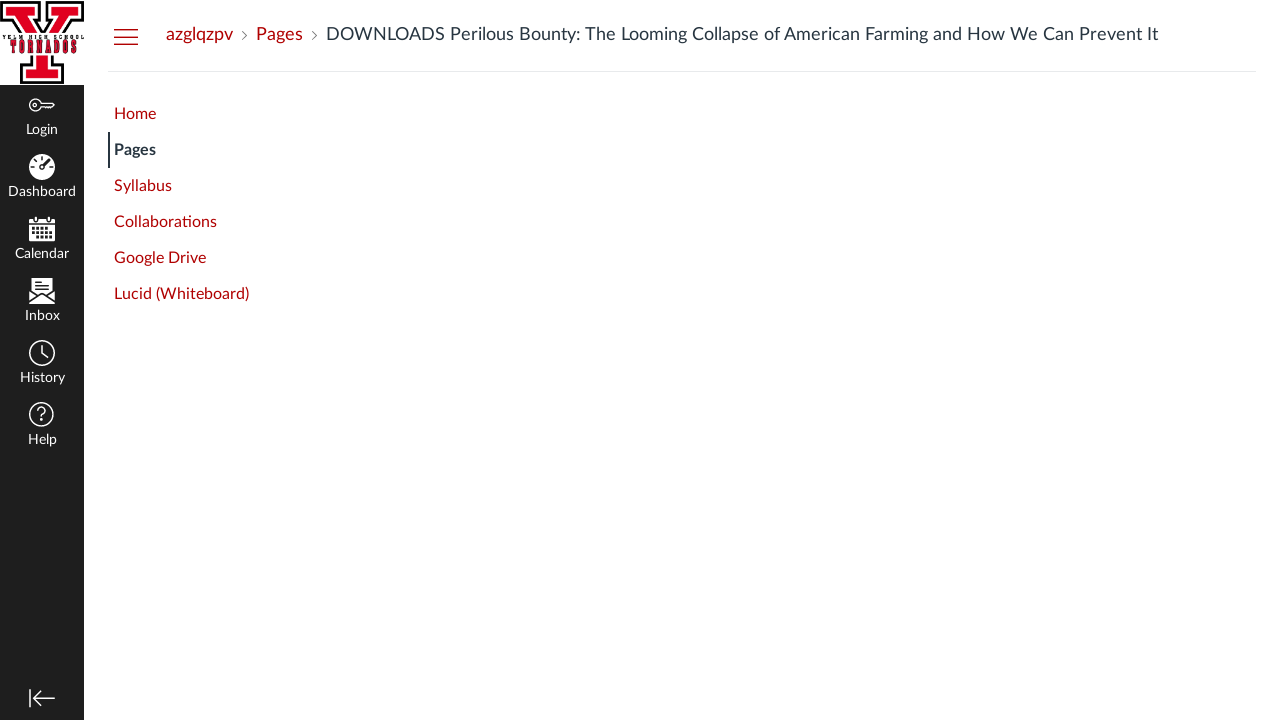

--- FILE ---
content_type: text/html; charset=utf-8
request_url: https://ycs.instructure.com/courses/6261/pages/downloads-perilous-bounty-the-looming-collapse-of-american-farming-and-how-we-can-prevent-it
body_size: 12120
content:
<!DOCTYPE html>
<html dir="ltr" lang="en">
<head>
  <meta charset="utf-8">
  <meta name="viewport" content="width=device-width, initial-scale=1">
  <meta name="theme-color" content="#1e1e1e">
  
  <meta name="robots" content="noindex,nofollow" />
  <meta name="apple-itunes-app" content="app-id=480883488">
<link rel="manifest" href="/web-app-manifest/manifest.json">
  <meta name="sentry-trace" content="3d86d4a09c224bc68f6c50055c00e714-a8972c3cfa264e87-0"/>
  <title>DOWNLOADS Perilous Bounty: The Looming Collapse of American Farming and How We Can Prevent It: azglqzpv</title>

  <link rel="preload" href="https://du11hjcvx0uqb.cloudfront.net/dist/fonts/lato/extended/Lato-Regular-bd03a2cc27.woff2" as="font" type="font/woff2" crossorigin="anonymous">
  <link rel="preload" href="https://du11hjcvx0uqb.cloudfront.net/dist/fonts/lato/extended/Lato-Bold-cccb897485.woff2" as="font" type="font/woff2" crossorigin="anonymous">
  <link rel="preload" href="https://du11hjcvx0uqb.cloudfront.net/dist/fonts/lato/extended/Lato-Italic-4eb103b4d1.woff2" as="font" type="font/woff2" crossorigin="anonymous">
  <link rel="stylesheet" href="https://du11hjcvx0uqb.cloudfront.net/dist/brandable_css/no_variables/bundles/fonts-eb4a10fb18.css" media="screen" />
  <link rel="stylesheet" href="https://du11hjcvx0uqb.cloudfront.net/dist/brandable_css/4e9575c47988bb92fdbad7f2e435f7ca/variables-6ceabaf6137deaa1b310c07895491bdd.css" media="all" />
  <link rel="stylesheet" href="https://du11hjcvx0uqb.cloudfront.net/dist/brandable_css/new_styles_normal_contrast/bundles/common-1900227737.css" media="all" />
  <link rel="stylesheet" href="https://du11hjcvx0uqb.cloudfront.net/dist/brandable_css/new_styles_normal_contrast/bundles/wiki_page-64d84d7ffb.css" media="screen" />
  <link rel="apple-touch-icon" href="https://du11hjcvx0uqb.cloudfront.net/dist/images/apple-touch-icon-585e5d997d.png" />
  <link rel="icon" type="image/x-icon" href="https://du11hjcvx0uqb.cloudfront.net/dist/images/favicon-e10d657a73.ico" />

  
  
  <script>if (navigator.userAgent.match(/(MSIE|Trident\/)/)) location.replace('/ie-is-not-supported.html')</script>
  <script>
    INST = {"environment":"production","allowMediaComments":true,"kalturaSettings":{"domain":"nv.instructuremedia.com","resource_domain":"nv.instructuremedia.com","rtmp_domain":"iad.rtmp.instructuremedia.com","partner_id":"9","subpartner_id":"0","player_ui_conf":"0","kcw_ui_conf":"0","upload_ui_conf":"0","max_file_size_bytes":534773760,"do_analytics":false,"hide_rte_button":false,"js_uploader":true},"logPageViews":true,"editorButtons":[{"name":"Vimeo","id":1,"favorite":false,"url":"https://www.edu-apps.org/lti_public_resources/?tool_id=vimeo","icon_url":"https://www.edu-apps.org/assets/lti_public_resources/vimeo_icon.png","canvas_icon_class":null,"width":560,"height":600,"use_tray":false,"on_by_default":false,"description":"\u003cp\u003eVimeo is a video sharing website on which users can upload, share, and view videos. The community of Vimeo includes indie, professional, and novice filmmakers.\u003c/p\u003e\n"},{"name":"Public Resources","id":2,"favorite":false,"url":"https://www.edu-apps.org/lti_public_resources","icon_url":"https://www.edu-apps.org/assets/lti_public_resources/public_resources_icon.png","canvas_icon_class":null,"width":560,"height":600,"use_tray":false,"on_by_default":false,"description":"\u003cp\u003eCollection of public resources\u003c/p\u003e\n"},{"name":"Khan Academy","id":3,"favorite":false,"url":"https://www.edu-apps.org/lti_public_resources/?tool_id=khan_academy","icon_url":"https://www.edu-apps.org/assets/lti_public_resources/khan_academy_icon.png","canvas_icon_class":null,"width":560,"height":600,"use_tray":false,"on_by_default":false,"description":"\u003cp\u003eSearch for and embed Khan Academy lessons and exercise into course material. Khan Academy focuses on short lessons on math, science, etc. Uses the embedded player so students earn points for watching videos.\u003c/p\u003e\n"},{"name":"Quizlet","id":4,"favorite":false,"url":"https://www.edu-apps.org/lti_public_resources/?tool_id=quizlet","icon_url":"https://www.edu-apps.org/assets/lti_public_resources/quizlet_icon.png","canvas_icon_class":null,"width":560,"height":600,"use_tray":false,"on_by_default":false,"description":"\u003cp\u003eSearch for and embed publicly available flashcards and question sets from Quizlet. Questions can be embedded directly into content as flash cards, review, or as a study game.\u003c/p\u003e\n"},{"name":"Commons Favorites","id":34,"favorite":false,"url":"https://lor.instructure.com/api/lti/favorite-resources","icon_url":"https://lor.instructure.com/img/icon_commons.png","canvas_icon_class":null,"width":800,"height":400,"use_tray":true,"on_by_default":false,"description":"\u003cp\u003eFind and share course content\u003c/p\u003e\n"},{"name":"Google Drive","id":46,"favorite":false,"url":"https://google-drive-lti-iad-prod.instructure.com/lti/rce-content-selection","icon_url":"https://google-drive-lti-iad-prod.instructure.com/icon.png","canvas_icon_class":null,"width":700,"height":600,"use_tray":false,"on_by_default":false,"description":"\u003cp\u003eAllows you to pull in documents from Google Drive to Canvas\u003c/p\u003e\n"},{"name":"Embed Lucid Document","id":188,"favorite":true,"url":"https://integration.lucid.app/canvas/lti/launchTool","icon_url":"https://cdn-cashy-static-assets.lucidchart.com/lucid/logos/Lucid-L.svg","canvas_icon_class":null,"width":1200,"height":800,"use_tray":false,"on_by_default":true,"description":"\u003cp\u003eInsert Lucid documents in Canvas\u003c/p\u003e\n"}]};
    ENV = {"ASSET_HOST":"https://du11hjcvx0uqb.cloudfront.net","active_brand_config_json_url":"https://du11hjcvx0uqb.cloudfront.net/dist/brandable_css/4e9575c47988bb92fdbad7f2e435f7ca/variables-6ceabaf6137deaa1b310c07895491bdd.json","active_brand_config":{"md5":"4e9575c47988bb92fdbad7f2e435f7ca","variables":{"ic-brand-primary":"#b00000","ic-link-color":"#b00000","ic-brand-global-nav-bgd":"#1e1e1e","ic-brand-global-nav-logo-bgd":"#ffffff","ic-brand-header-image":"https://instructure-uploads.s3.amazonaws.com/account_60990000000000001/attachments/116/yhst.png?AWSAccessKeyId=AKIAJFNFXH2V2O7RPCAA\u0026Expires=1917901303\u0026Signature=O%2Fl5A%2FceD186ZD%2B9v8yJRt471Ss%3D\u0026response-cache-control=Cache-Control%3Amax-age%3D473364000%2C%20public\u0026response-expires=473364000","ic-brand-watermark-opacity":"1","ic-brand-Login-body-bgd-color":"#272727","ic-brand-Login-body-bgd-shadow-color":"#272727","ic-brand-Login-logo":"https://instructure-uploads.s3.amazonaws.com/account_60990000000000001/attachments/1109/YCSlogo_200x88.png","ic-brand-Login-Content-inner-bgd":"#ffffff","ic-brand-Login-Content-inner-border":"#ffffff","ic-brand-Login-Content-label-text-color":"#272727","ic-brand-Login-Content-password-text-color":"#272727"},"share":false,"name":null,"created_at":"2017-12-07T11:19:55-08:00","js_overrides":null,"css_overrides":null,"parent_md5":null,"mobile_js_overrides":null,"mobile_css_overrides":null},"confetti_branding_enabled":false,"url_to_what_gets_loaded_inside_the_tinymce_editor_css":["https://du11hjcvx0uqb.cloudfront.net/dist/brandable_css/4e9575c47988bb92fdbad7f2e435f7ca/variables-6ceabaf6137deaa1b310c07895491bdd.css","https://du11hjcvx0uqb.cloudfront.net/dist/brandable_css/new_styles_normal_contrast/bundles/what_gets_loaded_inside_the_tinymce_editor-a370c48efb.css","https://du11hjcvx0uqb.cloudfront.net/dist/brandable_css/no_variables/bundles/fonts-eb4a10fb18.css"],"url_for_high_contrast_tinymce_editor_css":["https://du11hjcvx0uqb.cloudfront.net/dist/brandable_css/default/variables-high_contrast-6ceabaf6137deaa1b310c07895491bdd.css","https://du11hjcvx0uqb.cloudfront.net/dist/brandable_css/new_styles_high_contrast/bundles/what_gets_loaded_inside_the_tinymce_editor-1d2c45ff3b.css","https://du11hjcvx0uqb.cloudfront.net/dist/brandable_css/no_variables/bundles/fonts-eb4a10fb18.css"],"captcha_site_key":"6LftyLgZAAAAAC10tel8XGucbApMIY8-uFB_yVcN","current_user_id":null,"current_user_global_id":null,"current_user_usage_metrics_id":null,"current_user_roles":null,"current_user_is_student":false,"current_user_types":null,"current_user_disabled_inbox":null,"current_user_visited_tabs":null,"discussions_reporting":true,"files_domain":"cluster67.canvas-user-content.com","group_information":null,"DOMAIN_ROOT_ACCOUNT_ID":"60990000000000001","DOMAIN_ROOT_ACCOUNT_UUID":"RCB0kxeg5fNYJzjcXvbCD45FhKEQVgqAGG9hhhEX","CAREER_THEME_URL":null,"CAREER_DARK_THEME_URL":null,"k12":true,"help_link_name":"Help","help_link_icon":"help","ADA_CHATBOT_ENABLED":false,"use_high_contrast":null,"auto_show_cc":null,"disable_celebrations":null,"disable_keyboard_shortcuts":null,"LTI_LAUNCH_FRAME_ALLOWANCES":["geolocation *","microphone *","camera *","midi *","encrypted-media *","autoplay *","clipboard-write *","display-capture *"],"DEEP_LINKING_POST_MESSAGE_ORIGIN":"https://ycs.instructure.com","comment_library_suggestions_enabled":null,"SETTINGS":{"open_registration":true,"collapse_global_nav":null,"release_notes_badge_disabled":null,"can_add_pronouns":false,"show_sections_in_course_tray":true,"enable_content_a11y_checker":false,"suppress_assignments":false},"RAILS_ENVIRONMENT":"Production","IN_PACED_COURSE":false,"SENTRY_FRONTEND":{"dsn":"https://355a1d96717e4038ac25aa852fa79a8f@relay-iad.sentry.insops.net/388","org_slug":"instructure","base_url":"https://sentry.insops.net","normalized_route":"/courses/{course_id}/pages/{id}","errors_sample_rate":"0.005","traces_sample_rate":"0.005","url_deny_pattern":"instructure-uploads.*amazonaws.com","revision":"canvas-lms@20260114.371"},"DATA_COLLECTION_ENDPOINT":"https://canvas-frontend-data-iad-prod.inscloudgate.net/submit","DOMAIN_ROOT_ACCOUNT_SFID":"001A0000011ZlwiIAC","DIRECT_SHARE_ENABLED":false,"CAN_VIEW_CONTENT_SHARES":null,"FEATURES":{"account_level_blackout_dates":false,"assignment_edit_placement_not_on_announcements":false,"a11y_checker_ai_generation":false,"block_content_editor_toolbar_reorder":false,"commons_new_quizzes":true,"consolidated_media_player":true,"courses_popout_sisid":true,"create_external_apps_side_tray_overrides":false,"dashboard_graphql_integration":false,"developer_key_user_agent_alert":true,"disallow_threaded_replies_fix_alert":true,"disallow_threaded_replies_manage":true,"discussion_ai_survey_link":false,"discussion_checkpoints":false,"discussion_permalink":true,"enhanced_course_creation_account_fetching":false,"explicit_latex_typesetting":false,"feature_flag_ui_sorting":true,"files_a11y_rewrite":true,"files_a11y_rewrite_toggle":true,"horizon_course_setting":false,"instui_for_import_page":true,"instui_header":false,"media_links_use_attachment_id":true,"multiselect_gradebook_filters":true,"new_quizzes_media_type":true,"new_quizzes_navigation_updates":true,"new_quizzes_surveys":true,"permanent_page_links":true,"rce_a11y_resize":true,"rce_find_replace":true,"render_both_to_do_lists":false,"scheduled_feedback_releases":true,"speedgrader_studio_media_capture":true,"student_access_token_management":true,"top_navigation_placement_a11y_fixes":true,"validate_call_to_action":false,"block_content_editor_ai_alt_text":true,"ux_list_concluded_courses_in_bp":false,"assign_to_in_edit_pages_rewrite":true,"account_level_mastery_scales":false,"ams_root_account_integration":false,"ams_enhanced_rubrics":false,"api_rate_limits":true,"buttons_and_icons_root_account":false,"canvas_apps_sub_account_access":false,"course_pace_allow_bulk_pace_assign":false,"course_pace_download_document":false,"course_pace_draft_state":false,"course_pace_pacing_status_labels":false,"course_pace_pacing_with_mastery_paths":false,"course_pace_time_selection":false,"course_pace_weighted_assignments":false,"course_paces_skip_selected_days":false,"create_course_subaccount_picker":true,"disable_iframe_sandbox_file_show":false,"extended_submission_state":false,"file_verifiers_for_quiz_links":true,"increased_top_nav_pane_size":true,"instui_nav":false,"login_registration_ui_identity":false,"lti_apps_page_ai_translation":true,"lti_apps_page_instructors":false,"lti_asset_processor":false,"lti_asset_processor_discussions":false,"lti_link_to_apps_from_developer_keys":false,"lti_registrations_discover_page":true,"lti_registrations_next":false,"lti_registrations_page":true,"lti_registrations_usage_data":true,"lti_registrations_usage_data_dev":false,"lti_registrations_usage_data_low_usage":false,"lti_registrations_usage_tab":false,"lti_toggle_placements":true,"mobile_offline_mode":false,"modules_requirements_allow_percentage":false,"non_scoring_rubrics":true,"open_tools_in_new_tab":true,"product_tours":false,"rce_lite_enabled_speedgrader_comments":true,"rce_transform_loaded_content":false,"react_discussions_post":true,"restrict_student_access":false,"rubric_criterion_range":true,"scheduled_page_publication":true,"send_usage_metrics":true,"top_navigation_placement":false,"youtube_migration":false,"widget_dashboard":false,"account_survey_notifications":true,"embedded_release_notes":true,"canvas_k6_theme":false,"lti_asset_processor_course":false,"new_math_equation_handling":true,"youtube_overlay":false,"rce_studio_embed_improvements":false},"PENDO_APP_ID":"1ca366f1-739e-4565-52d2-9e6f6a8d438f","current_user":{},"current_user_is_admin":false,"context_asset_string":"course_6261","ping_url":"https://ycs.instructure.com/api/v1/courses/6261/ping","TIMEZONE":"America/Los_Angeles","CONTEXT_TIMEZONE":"America/Los_Angeles","LOCALES":["en"],"BIGEASY_LOCALE":"en_US","FULLCALENDAR_LOCALE":"en","MOMENT_LOCALE":"en","rce_auto_save_max_age_ms":86400000,"K5_USER":false,"USE_CLASSIC_FONT":false,"K5_HOMEROOM_COURSE":false,"K5_SUBJECT_COURSE":false,"LOCALE_TRANSLATION_FILE":"https://du11hjcvx0uqb.cloudfront.net/dist/javascripts/translations/en-3f45f839b7.json","ACCOUNT_ID":"8","horizon_course":false,"HORIZON_ACCOUNT":false,"current_context":{"id":"6261","name":"azglqzpv","type":"Course","url":"https://ycs.instructure.com/courses/6261"},"WIKI_RIGHTS":{"read":true},"PAGE_RIGHTS":{"read":true},"DEFAULT_EDITING_ROLES":"teachers","WIKI_PAGES_PATH":"/courses/6261/pages","WIKI_PAGE":{"url":"downloads-perilous-bounty-the-looming-collapse-of-american-farming-and-how-we-can-prevent-it","title":"DOWNLOADS Perilous Bounty: The Looming Collapse of American Farming and How We Can Prevent It","created_at":"2021-10-10T09:09:51-07:00","editing_roles":"teachers","page_id":"257869","last_edited_by":{"id":"9977","anonymous_id":"7p5","display_name":"Bert","avatar_image_url":"https://ycs.instructure.com/images/messages/avatar-50.png","html_url":"https://ycs.instructure.com/courses/6261/users/9977","pronouns":null},"published":true,"hide_from_students":false,"front_page":false,"html_url":"https://ycs.instructure.com/courses/6261/pages/downloads-perilous-bounty-the-looming-collapse-of-american-farming-and-how-we-can-prevent-it","todo_date":null,"publish_at":null,"updated_at":"2021-10-10T09:09:51-07:00","locked_for_user":false,"body":"\u003ch2\u003ePerilous Bounty: The Looming Collapse of American Farming and How We Can Prevent It by Tom Philpott\u003c/h2\u003e\n\u003cp\u003e\u003cimg src=\"https://prodimage.images-bn.com/pimages/9781635573138.jpg\" width=\"200\" alt=\"Download pdfs books Perilous Bounty: The Looming Collapse of American Farming and How We Can Prevent It by Tom Philpott ePub PDB FB2\" loading=\"lazy\"\u003e\n\u003c/p\u003e\n\u003cbr\u003e\n\u003ca href=\"http://get-pdfs.com/download.php?group=book\u0026amp;from=ycs.instructure.com\u0026amp;id=575126\u0026amp;lnk=MjAyMS0xMC0xMA--\" target=\"_blank\"\u003e\u003cimg alt=\"Download Perilous Bounty: The Looming Collapse of American Farming and How We Can Prevent It PDF\" src=\"https://i.imgur.com/s7YtI18.jpg\" loading=\"lazy\"\u003e\u003c/a\u003e\n\u003cbr\u003e\n\u003cp\u003e\n                \u003c/p\u003e\n\n\n\u003cp\u003e\n\n\u003c/p\u003e\u003cul\u003e\n    \u003cli\u003ePerilous Bounty: The Looming Collapse of American Farming and How We Can Prevent It\u003c/li\u003e\n    \u003cli\u003eTom Philpott\u003c/li\u003e\n    \u003cli\u003ePage: 256\u003c/li\u003e\n    \u003cli\u003eFormat: pdf, ePub, mobi, fb2\u003c/li\u003e\n        \u003cli\u003eISBN: 9781635573138\u003c/li\u003e\n            \u003cli\u003ePublisher: Bloomsbury USA\u003c/li\u003e\n    \u003c/ul\u003e\n\u003cp\u003e\u003c/p\u003e\n\u003cp\u003e\u003cb\u003e\u003ca href=\"http://get-pdfs.com/download.php?group=book\u0026amp;from=ycs.instructure.com\u0026amp;id=575126\u0026amp;lnk=MjAyMS0xMC0xMA--\" target=\"_blank\"\u003eDownload eBook\u003c/a\u003e\u003c/b\u003e\u003c/p\u003e\n\u003cp\u003e\u003cbr\u003e\u003c/p\u003e\n\u003cp\u003e\u003cbr\u003e\u003c/p\u003e\n\u003cp\u003e\u003cbr\u003e\u003c/p\u003e\n\u003ch3\u003eDownload pdfs books Perilous Bounty: The Looming Collapse of American Farming and How We Can Prevent It by Tom Philpott ePub PDB FB2\u003c/h3\u003e\n\u003cp\u003e\n    \n\u003c/p\u003e\u003cp\u003eAn unsettling journey into the United States' disaster-bound food system, and an exploration of possible solutions, from leading food politics commentator and farmer-turned-journalist Tom Philpott.\n\n More than a decade after Michael Pollan's game-changing The Omnivore's Dilemma transformed the conversation about what we eat, a combination of global diet trends and corporate interests have put American agriculture into a state of \"quiet emergency,\" from dangerous drought in California—which grows more than fifty percent of the fruits and vegetables we eat—to catastrophic topsoil loss in the \"breadbasket\" heartland of the United States. Whether or not we take heed, these urgent crises of industrial agriculture will define our future.\n\n In Perilous Bounty, veteran journalist and former farmer Tom Philpott explores and exposes the small handful of seed and pesticide corporations, investment funds, and magnates who benefit from the trends that imperil us, with on-the-ground dispatches featuring the scientists documenting the damage and the farmers and activists who are valiantly and inventively pushing back.\n\n Resource scarcity looms on the horizon, but rather than pointing us toward an inevitable doomsday, Philpott shows how the entire wayward ship of American agriculture could be routed away from its path to disaster. He profiles the farmers and communities in the nation's two key growing regions developing resilient, soil-building, water-smart farming practices, and readying for the climate shocks that are already upon us; and he explains how we can help move these methods from the margins to the mainstream.\u003c/p\u003e\n\n\u003cp\u003e\n        \u003cb\u003ePerilous Bounty: The Looming Collapse of American Farming\u003c/b\u003e\u003cbr\u003e\n        Looming Collapse of American Farming and How We Can Prevent It In Perilous Bounty, veteran journalist and former farmer Tom Philpott\u0026nbsp;\n        \u003cb\u003eTom Philpott in conversation with Maddie Oatman / Perilous\u003c/b\u003e\u003cbr\u003e\n        Tom Philpott in conversation with Maddie Oatman / Perilous Bounty: The Looming Collapse of American Farming and How We Can Prevent It. Free Event.\n        \u003cb\u003ePerilous Bounty: The Looming Collapse of  - Amazon.com\u003c/b\u003e\u003cbr\u003e\n        Amazon.com: Perilous Bounty: The Looming Collapse of American Farming and How We Can Prevent It (Audible Audio Edition): Tom Philpott, Eric Meyers,\u0026nbsp;\n        \u003cb\u003eNew on the Podcast: Tom Philpott, food and agriculture\u003c/b\u003e\u003cbr\u003e\n        Mother Jones Magazine, discusses his new book Perilous Bounty: The Looming Collapse of American Farming and How We Can Prevent It.\n        \u003cb\u003eVIRTUAL: Tom Philpott in conversation with Maddie Oatman\u003c/b\u003e\u003cbr\u003e\n        Looming Collapse of American Farming and How We Can Prevent It If you'd like a copy of Perilous Bounty, you can purchase one here,\u0026nbsp;\n        \u003cb\u003ePerilous Bounty : The Looming Collapse of American Farming\u003c/b\u003e\u003cbr\u003e\n        Free 2-day shipping on qualified orders over $35. Buy Perilous Bounty : The Looming Collapse of American Farming and How We Can Prevent\u0026nbsp;\n        \u003cb\u003eBOOK REVIEW: \"Perilous Bounty: The Looming Collapse of\u003c/b\u003e\u003cbr\u003e\n        BOOK REVIEW: “Perilous Bounty: The Looming Collapse of American Farming and How We Can Prevent It” by Tom Philpott. October 13, 2020. Story by Guy\u0026nbsp;\n        \u003cb\u003eAmazon.co.uk:Customer reviews: Perilous Bounty: The\u003c/b\u003e\u003cbr\u003e\n        Find helpful customer reviews and review ratings for Perilous Bounty: The Looming Collapse of American Farming and How We Can Prevent It at Amazon.com.\n        \u003cb\u003ePerilous Bounty: The Looming Collapse of American Farming\u003c/b\u003e\u003cbr\u003e\n        Perilous Bounty: The Looming Collapse of American Farming and How We Can Prevent It (Hardback). Tom Philpott. £18.99.\n        \u003cb\u003e[Ebook]^^ Perilous Bounty The Looming Collapse of American\u003c/b\u003e\u003cbr\u003e\n        DOWNLOAD [PDF EBOOK EPUB KINDLE] [Ebook]^^ Perilous Bounty: The Looming Collapse of American Farming and How We Can Prevent\u0026nbsp;\n        \u003cb\u003e‎Food Talk with Dani Nierenberg (by Food Tank): 197. New on\u003c/b\u003e\u003cbr\u003e\n        Perilous Bounty: The Looming Collapse of American Farming and How We Can Prevent It. They discuss the many perils the U.S. agricultural industry faces\u0026nbsp;\n    \u003c/p\u003e\n\n        \u003cbr\u003e\u003cbr\u003e\n\u003cp\u003e\u003c/p\u003e\n\n\n\u003cp\u003e\n    \u003cstrong\u003eDownload more ebooks:\u003c/strong\u003e\n    [PDF/Kindle] White Light Oracle: Enter the Luminous Heart of the Sacred by Alana Fairchild, A. Andrew Gonzalez \u003ca href=\"http://fajoloti.blog.free.fr/index.php?post/2021/10/10/%5BPDF/Kindle%5D-White-Light-Oracle%3A-Enter-the-Luminous-Heart-of-the-Sacred-by-Alana-Fairchild%2C-A.-Andrew-Gonzalez\"\u003edownload pdf\u003c/a\u003e,\n    DOWNLOAD [PDF] {EPUB} Phoenix 13: Americal Division Artillery Air Section Helicopters in Vietnam \u003ca href=\"http://nyxanate.blog.free.fr/index.php?post/2021/10/10/DOWNLOAD-%5BPDF%5D-%7BEPUB%7D-Phoenix-13%3A-Americal-Division-Artillery-Air-Section-Helicopters-in-Vietnam\"\u003edownload pdf\u003c/a\u003e,\n    Download PDF Unacceptable: Privilege, Deceit \u0026amp;amp; the Making of the College Admissions Scandal \u003ca href=\"http://pyvypywe.blog.free.fr/index.php?post/2021/10/10/Download-PDF-Unacceptable%3A-Privilege%2C-Deceit-the-Making-of-the-College-Admissions-Scandal\"\u003esite\u003c/a\u003e,\n    {pdf descargar} ES VA FENT MES I MES TARD \u003ca href=\"http://xishacka.blog.free.fr/index.php?post/2021/10/10/%7Bpdf-descargar%7D-ES-VA-FENT-MES-I-MES-TARD\"\u003epdf\u003c/a\u003e,\n    \n\u003c/p\u003e\n"},"WIKI_PAGE_REVISION":"1","WIKI_PAGE_SHOW_PATH":"/courses/6261/pages/downloads-perilous-bounty-the-looming-collapse-of-american-farming-and-how-we-can-prevent-it","WIKI_PAGE_EDIT_PATH":"/courses/6261/pages/downloads-perilous-bounty-the-looming-collapse-of-american-farming-and-how-we-can-prevent-it/edit","WIKI_PAGE_HISTORY_PATH":"/courses/6261/pages/downloads-perilous-bounty-the-looming-collapse-of-american-farming-and-how-we-can-prevent-it/revisions","COURSE_ID":"6261","MODULES_PATH":"/courses/6261/modules","CONDITIONAL_RELEASE_SERVICE_ENABLED":true,"wiki_page_menu_tools":[],"wiki_index_menu_tools":[],"DISPLAY_SHOW_ALL_LINK":true,"CAN_SET_TODO_DATE":false,"ALLOW_ASSIGN_TO_DIFFERENTIATION_TAGS":false,"CAN_MANAGE_DIFFERENTIATION_TAGS":false,"EDITOR_FEATURE":null,"VALID_DATE_RANGE":{"start_at":{"date":null,"date_context":"term"},"end_at":{"date":null,"date_context":"term"}},"SECTION_LIST":[{"id":"6255","name":"azglqzpv","start_at":null,"end_at":null,"override_course_and_term_dates":null}],"TITLE_AVAILABILITY_PATH":"/api/v1/courses/6261/page_title_availability","ai_alt_text_generation_url":null,"notices":[],"active_context_tab":"pages"};
    BRANDABLE_CSS_HANDLEBARS_INDEX = [["new_styles_normal_contrast","new_styles_high_contrast","new_styles_normal_contrast_rtl","new_styles_high_contrast_rtl","new_styles_normal_contrast_dyslexic","new_styles_high_contrast_dyslexic","new_styles_normal_contrast_dyslexic_rtl","new_styles_high_contrast_dyslexic_rtl"],{"10":["908ffbc673",0,"d5c9044c6e",2,0,0,2,2],"15":["c8540c43a4",0,"0a2196be1d",2,0,0,2,2],"19":["df5777ed9c"],"61":["d5c4afc14e","ebb835cdef","384361a056","2e0ba247d5",0,1,2,3],"67":["db2aeb63d1",0,"32c90f1518",2,0,0,2,2],"71":["b848cc547a","83ae671549","d1c7bac7c6","0888a4a9e7",0,1,2,3],"06":["ba28819778",0,"96b99aafe5",2,0,0,2,2],"f0":["b349f31f5e",0,0,0,0,0,0,0],"c8":["aeda914f8b","c49cb30680","817080456d","ea2c01509e",0,1,2,3],"1e":["834e660fc6","35fd7c2fa0","99d344b95a","3de47096dc",0,1,2,3],"0c":["4dae5befd2",0,"c18876be89",2,0,0,2,2],"da":["b5a7f9cd8f","6e65f5abf7","773390ae11","6481b459be",0,1,2,3],"1d":["2128789890",0,"e568085637",2,0,0,2,2],"08":["64bff5a97d"],"e2":["79d37f210d"],"9f":["d39b291ba6",0,0,0,0,0,0,0],"2b":["20b6964699","b11dc54da6","62fe3ea30b","6bb4a7ae9e",0,1,2,3],"2c":["8a926fc28b",0,0,0,0,0,0,0],"c2":["6f2721ae01"],"9c":["c31821c764",0,"1693aba1da",2,0,0,2,2],"c5":["b5d5bef953","09b4a0b487","27a133737e","2098769aea",0,1,2,3],"f2":["51574f9b13"]}]
      REMOTES = {};
  </script>
  <script src="https://du11hjcvx0uqb.cloudfront.net/dist/brandable_css/4e9575c47988bb92fdbad7f2e435f7ca/variables-6ceabaf6137deaa1b310c07895491bdd.js" defer="defer"></script>
  <script src="https://du11hjcvx0uqb.cloudfront.net/dist/timezone/America/Los_Angeles-6699c54112.js" defer="defer"></script>
  <script src="https://du11hjcvx0uqb.cloudfront.net/dist/timezone/America/Los_Angeles-6699c54112.js" defer="defer"></script>
  <script src="https://du11hjcvx0uqb.cloudfront.net/dist/timezone/en_US-80a0ce259b.js" defer="defer"></script>
  <script src="https://du11hjcvx0uqb.cloudfront.net/dist/webpack-production/react-entry-4809e08e13f74ffa.js" crossorigin="anonymous" defer="defer"></script>
  <script src="https://du11hjcvx0uqb.cloudfront.net/dist/webpack-production/main-entry-9c902e4b15b5b7dc.js" crossorigin="anonymous" defer="defer"></script>
<script>
//<![CDATA[
(window.bundles || (window.bundles = [])).push('wiki_page_show');
(window.bundles || (window.bundles = [])).push('navigation_header');
//]]>
</script>
  
</head>

<body class="with-left-side course-menu-expanded padless-content pages primary-nav-expanded full-width context-course_6261 responsive_student_grades_page">

<noscript>
  <div role="alert" class="ic-flash-static ic-flash-error">
    <div class="ic-flash__icon" aria-hidden="true">
      <i class="icon-warning"></i>
    </div>
    <h1>You need to have JavaScript enabled in order to access this site.</h1>
  </div>
</noscript>




<div id="flash_message_holder"></div>
<div id="flash_screenreader_holder"></div>

<div id="application" class="ic-app ">
  




<header id="mobile-header" class="no-print">
  <button type="button" class="Button Button--icon-action-rev Button--large mobile-header-hamburger">
    <i class="icon-solid icon-hamburger"></i>
    <span id="mobileHeaderInboxUnreadBadge" class="menu-item__badge" style="min-width: 0; top: 12px; height: 12px; right: 6px; display:none;"></span>
    <span class="screenreader-only">Global Navigation Menu</span>
  </button>
  <div class="mobile-header-space"></div>
    <a class="mobile-header-title expandable" href="/courses/6261" role="button" aria-controls="mobileContextNavContainer">
      <div>azglqzpv</div>
        <div>DOWNLOADS Perilous Bounty: The Looming Collapse of American Farming and How We Can Prevent It</div>
    </a>

  <div id="nutrition_facts_mobile_container"></div>


    <div class="mobile-header-space"></div>
    <button type="button" class="Button Button--icon-action-rev Button--large mobile-header-arrow" aria-label="Navigation Menu">
      <i class="icon-arrow-open-down" id="mobileHeaderArrowIcon"></i>
    </button>
</header>
<nav id="mobileContextNavContainer"></nav>

<header id="header" class="ic-app-header no-print no-user" aria-label="Global Header">
  <a href="#content" id="skip_navigation_link">Skip To Content</a>
  <div role="region" class="ic-app-header__main-navigation" aria-label="Global Navigation">
      <div class="ic-app-header__logomark-container">
        <a href="https://ycs.instructure.com/" class="ic-app-header__logomark">
          <span class="screenreader-only">Dashboard</span>
        </a>
      </div>
    <ul id="menu" class="ic-app-header__menu-list">
        <li class="menu-item ic-app-header__menu-list-item">
          <a id="global_nav_login_link" href="/login" class="ic-app-header__menu-list-link">
            <div class="menu-item-icon-container" aria-hidden="true">
              <svg xmlns="http://www.w3.org/2000/svg" class="ic-icon-svg ic-icon-svg--login" version="1.1" x="0" y="0" viewBox="241 -241 512 512" enable-background="new 241 -241 512 512" xml:space="preserve"><path d="M743.9 5.9l-35.7-35.7H492.9c-6.5-16.2-17.3-32-31.7-46.4 -50.4-50.4-132-50.4-182.4 0s-50.4 132.1 0 182.5 132 50.4 182.4 0c11.8-11.8 20.6-25.9 27-41.8H547L570.6 88l22.8-22.8L616.2 88 639 65.2 661.8 88l24.1-24.1 15.6-1.5 4.6-0.5L753 15 743.9 5.9 743.9 5.9zM694.4 37.1l-15.6 1.5 -4.6 0.5 -12.4 12.4 -12.9-12.9h-19.8l-12.9 12.9 -12.9-12.9h-19.8l-12.9 12.9 -12.9-12.9h-87.6l-2.9 8.8c-5.3 16-13.2 29.5-24.2 40.6 -40.3 40.3-105.6 40.3-145.9 0s-40.3-105.7 0-146 105.6-40.3 145.9 0c14.3 14.3 24.4 29.8 28.6 44.6l2.7 9.4h223.3l19 19L694.4 37.1 694.4 37.1zM322.3-16.2c-17.5 17.5-17.5 46 0 63.5 17.5 17.5 46 17.5 63.5 0 17.5-17.5 17.5-46 0-63.5C368.2-33.8 339.8-33.8 322.3-16.2L322.3-16.2zM367.6 29.1c-7.5 7.5-19.7 7.5-27.2 0 -7.5-7.5-7.5-19.7 0-27.2s19.7-7.5 27.2 0S375.2 21.6 367.6 29.1L367.6 29.1z"/></svg>

            </div>
            <div class="menu-item__text">
              Login
            </div>
          </a>
        </li>
      <li class="ic-app-header__menu-list-item ">
        <a id="global_nav_dashboard_link" href="https://ycs.instructure.com/" class="ic-app-header__menu-list-link">
          <div class="menu-item-icon-container" aria-hidden="true">
            <svg width="36" height="36" class="ic-icon-svg ic-icon-svg--dashboard" viewBox="0 0 36 36" xmlns="http://www.w3.org/2000/svg"><title>Oval-95</title><path d="M21.87 16.98l7.276-7.276c.78-.78.777-2.044-.004-2.825a1.993 1.993 0 0 0-2.825-.005l-7.265 7.265A4.005 4.005 0 0 0 14 18a4 4 0 1 0 7.87-1.02zM18 36c9.94 0 18-8.06 18-18S27.94 0 18 0 0 8.06 0 18s8.06 18 18 18zM2 18a1 1 0 0 1 .99-1h4.02c.546 0 .99.444.99 1a1 1 0 0 1-.99 1H2.99A.993.993 0 0 1 2 18zM17 3.99c0-.546.444-.99 1-.99a1 1 0 0 1 1 .99v4.02c0 .546-.444.99-1 .99a1 1 0 0 1-1-.99V3.99zM6.7 8.116a.993.993 0 0 1 .007-1.408A1 1 0 0 1 8.115 6.7l2.84 2.842a.993.993 0 0 1-.005 1.408 1 1 0 0 1-1.408.006l-2.84-2.84zM28 18a1 1 0 0 1 .99-1h4.02c.546 0 .99.444.99 1a1 1 0 0 1-.99 1h-4.02a.993.993 0 0 1-.99-1zm-10 2a2 2 0 1 0 0-4 2 2 0 0 0 0 4z" fill="currentColor" fill-rule="evenodd"/></svg>

          </div>
          <div class="menu-item__text">
            Dashboard
          </div>
        </a>
      </li>
      <li class="menu-item ic-app-header__menu-list-item ">
        <a id="global_nav_calendar_link" href="/calendar" class="ic-app-header__menu-list-link">
          <div class="menu-item-icon-container" aria-hidden="true">
            <svg width="36" height="34" class="ic-icon-svg ic-icon-svg--dashboard" viewBox="0 0 36 34" xmlns="http://www.w3.org/2000/svg"><title>icon-calendar</title><path d="M24 3H13v1.5C13 6.436 11.438 8 9.5 8 7.567 8 6 6.44 6 4.5V3H2a2 2 0 0 0-2 1.998V9h36V4.998C36 3.894 35.11 3 34 3h-3v1.5C31 6.436 29.438 8 27.5 8 25.567 8 24 6.44 24 4.5V3zM0 11h36v21c0 1.104-.89 2-2 2H2c-1.105 0-2-.902-2-2V11zm4 3h4v4H4v-4zm6 12h4v4h-4v-4zm-6-6h4v4H4v-4zm6-6h4v4h-4v-4zm6 12h4v4h-4v-4zm-6-6h4v4h-4v-4zm6-6h4v4h-4v-4zm6 12h4v4h-4v-4zm-6-6h4v4h-4v-4zm6-6h4v4h-4v-4zm6 12h4v4h-4v-4zm-6-6h4v4h-4v-4zm6 0h4v4h-4v-4zM8 1.5v3C8 5.336 8.672 6 9.5 6c.834 0 1.5-.67 1.5-1.5v-3C11 .664 10.328 0 9.5 0 8.666 0 8 .67 8 1.5zm18 0v3c0 .835.672 1.5 1.5 1.5.834 0 1.5-.67 1.5-1.5v-3c0-.835-.672-1.5-1.5-1.5-.834 0-1.5.67-1.5 1.5z" fill="currentColor" fill-rule="evenodd"/></svg>

          </div>
          <div class="menu-item__text">
            Calendar
          </div>
        </a>
      </li>
      <li class="menu-item ic-app-header__menu-list-item ">
      <!-- TODO: Add back global search when available -->
        <a id="global_nav_conversations_link" href="/conversations" class="ic-app-header__menu-list-link">
          <div class="menu-item-icon-container">
            <span aria-hidden="true"><svg width="36" height="37" class="ic-icon-svg ic-icon-svg--dashboard" viewBox="0 0 36 37" xmlns="http://www.w3.org/2000/svg"><title>icon-inbox</title><path d="M3 17.962V0h30v17.962l-9.2 6.016-3.288-2.17c-1.39-.915-3.636-.914-5.024 0L12.2 23.98 3 17.962zM0 35l16.34-10.893c.916-.61 2.41-.607 3.32 0L36 35v2H0v-2zm36-16v13l-10-6.5L36 19zM0 19v13l10-6.5L0 19zM8 6c0-.552.456-1 .995-1h8.01c.55 0 .995.444.995 1 0 .552-.456 1-.995 1h-8.01A.995.995 0 0 1 8 6zm0 5c0-.552.455-1 .992-1h18.016c.548 0 .992.444.992 1 0 .552-.455 1-.992 1H8.992A.993.993 0 0 1 8 11zm0 5c0-.552.455-1 .992-1h18.016c.548 0 .992.444.992 1 0 .552-.455 1-.992 1H8.992A.993.993 0 0 1 8 16z" fill="currentColor" fill-rule="evenodd"/></svg>
</span>
            <span class="menu-item__badge"></span>
          </div>
          <div class="menu-item__text">
            Inbox
          </div>
        </a>
      </li>
        <li class="menu-item ic-app-header__menu-list-item" >
          <a id="global_nav_history_link" role="button" href="#" class="ic-app-header__menu-list-link">
            <div class="menu-item-icon-container" aria-hidden="true">
              <svg viewBox="0 0 1920 1920" class="ic-icon-svg menu-item__icon svg-icon-history" version="1.1" xmlns="http://www.w3.org/2000/svg">
    <path d="M960 112.941c-467.125 0-847.059 379.934-847.059 847.059 0 467.125 379.934 847.059 847.059 847.059 467.125 0 847.059-379.934 847.059-847.059 0-467.125-379.934-847.059-847.059-847.059M960 1920C430.645 1920 0 1489.355 0 960S430.645 0 960 0s960 430.645 960 960-430.645 960-960 960m417.905-575.955L903.552 988.28V395.34h112.941v536.47l429.177 321.77-67.765 90.465z" stroke="none" stroke-width="1" fill-rule="evenodd"/>
</svg>
            </div>
            <div class="menu-item__text">
              History
            </div>
          </a>
        </li>
      <li class="ic-app-header__menu-list-item">
        <a id="global_nav_help_link" role="button" class="ic-app-header__menu-list-link" data-track-category="help system" data-track-label="help button" href="https://help.instructure.com">
          <div class="menu-item-icon-container" role="presentation">
              <svg xmlns="http://www.w3.org/2000/svg" class="ic-icon-svg menu-item__icon svg-icon-help" version="1.1" x="0" y="0" viewBox="0 0 200 200" enable-background="new 0 0 200 200" xml:space="preserve" fill="currentColor"><path d="M100,127.88A11.15,11.15,0,1,0,111.16,139,11.16,11.16,0,0,0,100,127.88Zm8.82-88.08a33.19,33.19,0,0,1,23.5,23.5,33.54,33.54,0,0,1-24,41.23,3.4,3.4,0,0,0-2.74,3.15v9.06H94.42v-9.06a14.57,14.57,0,0,1,11.13-14,22.43,22.43,0,0,0,13.66-10.27,22.73,22.73,0,0,0,2.31-17.37A21.92,21.92,0,0,0,106,50.59a22.67,22.67,0,0,0-19.68,3.88,22.18,22.18,0,0,0-8.65,17.64H66.54a33.25,33.25,0,0,1,13-26.47A33.72,33.72,0,0,1,108.82,39.8ZM100,5.2A94.8,94.8,0,1,0,194.8,100,94.91,94.91,0,0,0,100,5.2m0,178.45A83.65,83.65,0,1,1,183.65,100,83.73,83.73,0,0,1,100,183.65" transform="translate(-5.2 -5.2)"/></svg>

            <span class="menu-item__badge"></span>
          </div>
          <div class="menu-item__text">
            Help
          </div>
</a>      </li>
    </ul>
  </div>
  <div class="ic-app-header__secondary-navigation">
    <ul class="ic-app-header__menu-list">
      <li class="menu-item ic-app-header__menu-list-item">
        <a
          id="primaryNavToggle"
          role="button"
          href="#"
          class="ic-app-header__menu-list-link ic-app-header__menu-list-link--nav-toggle"
          aria-label="Minimize global navigation"
          title="Minimize global navigation"
        >
          <div class="menu-item-icon-container" aria-hidden="true">
            <svg xmlns="http://www.w3.org/2000/svg" class="ic-icon-svg ic-icon-svg--navtoggle" version="1.1" x="0" y="0" width="40" height="32" viewBox="0 0 40 32" xml:space="preserve">
  <path d="M39.5,30.28V2.48H37.18v27.8Zm-4.93-13.9L22.17,4,20.53,5.61l9.61,9.61H.5v2.31H30.14l-9.61,9.61,1.64,1.64Z"/>
</svg>

          </div>
        </a>
      </li>
    </ul>
  </div>
  <div id="global_nav_tray_container"></div>
  <div id="global_nav_tour"></div>
</header>


  <div id="instructure_ajax_error_box">
    <div style="text-align: right; background-color: #fff;"><a href="#" class="close_instructure_ajax_error_box_link">Close</a></div>
    <iframe id="instructure_ajax_error_result" src="about:blank" style="border: 0;" title="Error"></iframe>
  </div>

  <div id="wrapper" class="ic-Layout-wrapper">
        <div class="ic-app-nav-toggle-and-crumbs no-print">
            <button type="button" id="courseMenuToggle" class="Button Button--link ic-app-course-nav-toggle" aria-live="polite" aria-label="Hide Courses Navigation Menu">
              <i class="icon-hamburger" aria-hidden="true"></i>
            </button>

          <div class="ic-app-crumbs ">
              <nav id="breadcrumbs" role="navigation" aria-label="breadcrumbs"><ol><li class="home"><a href="/"><span class="ellipsible"><i class="icon-home"
   title="My Dashboard">
  <span class="screenreader-only">My Dashboard</span>
</i>
</span></a></li><li><a href="/courses/6261"><span class="ellipsible">azglqzpv</span></a></li><li><a href="/courses/6261/pages"><span class="ellipsible">Pages</span></a></li><li aria-current="page"><span class="ellipsible">DOWNLOADS Perilous Bounty: The Looming Collapse of American Farming and How We Can Prevent It</span></li></ol></nav>
          </div>


          <div id="nutrition_facts_container"></div>
          <div class="right-of-crumbs right-of-crumbs-no-reverse">
              <div id="ai-information-mount"></div>
          </div>

        </div>
    <div id="main" class="ic-Layout-columns">
        <div class="ic-Layout-watermark" aria-hidden="true"></div>
        <div id="left-side"
          class="ic-app-course-menu ic-sticky-on list-view"
          style="display: block"
          >
          <div id="sticky-container" class="ic-sticky-frame">
            <nav role="navigation" aria-label="Courses Navigation Menu"><ul id="section-tabs"><li class="section"><a href="/courses/6261" id="home-link" class="home">Home</a></li><li class="section"><a href="/courses/6261/wiki" id="pages-link" aria-current="page" class="pages active">Pages</a></li><li class="section"><a href="/courses/6261/assignments/syllabus" id="syllabus-link" class="syllabus">Syllabus</a></li><li class="section"><a href="/courses/6261/collaborations" id="collaborations-link" class="collaborations">Collaborations</a></li><li class="section"><a href="/courses/6261/external_tools/46" id="google-drive-link" class="context_external_tool_46">Google Drive</a></li><li class="section"><a href="/courses/6261/external_tools/188" id="lucid-(whiteboard)-link" class="context_external_tool_188">Lucid (Whiteboard)</a></li></ul></nav>
          </div>
        </div>
      <div id="not_right_side" class="ic-app-main-content">
        <div id="content-wrapper" class="ic-Layout-contentWrapper">
          
          <div id="content" class="ic-Layout-contentMain" role="main">
            

  

<div id="wiki_page_show"></div>
<div id="module_navigation_target"></div>

          </div>
        </div>
        <div id="right-side-wrapper" class="ic-app-main-content__secondary">
          <aside id="right-side" role="complementary">
            
          </aside>
        </div>
      </div>
    </div>
  </div>



    <div style="display:none;"><!-- Everything inside of this should always stay hidden -->
    </div>
  <div id='aria_alerts' class='hide-text affix' role="alert" aria-live="assertive"></div>
  <div id='StudentTray__Container'></div>
  <div id="react-router-portals"></div>


  

  <iframe src="https://sso.canvaslms.com/post_message_forwarding?rev=e6aca5e55d-de8233d392aa15f4&amp;token=eyJ0eXAiOiJKV1QiLCJhbGciOiJIUzUxMiJ9.eyJwYXJlbnRfZG9tYWluIjoieWNzLmluc3RydWN0dXJlLmNvbSJ9.9YxnhtCj-ADU1EzySYYChK50NAYKzn_K1a71Xiav17ufR367yKUnkcT0zsgC7q1Ym1LmbNGkHN5cGltoGPYzpg" name="post_message_forwarding" title="post_message_forwarding" id="post_message_forwarding" sandbox="allow-scripts allow-same-origin" style="display:none;"></iframe>


  <script>
    Object.assign(
      ENV,
      {}
    )
  </script>

<script>
//<![CDATA[
(window.deferredBundles || (window.deferredBundles = [])).push('usage_metrics');
(window.bundles || (window.bundles = [])).push('inst_fs_service_worker');
//]]>
</script>



</div> <!-- #application -->
</body>
</html>


--- FILE ---
content_type: text/css; charset=utf-8
request_url: https://du11hjcvx0uqb.cloudfront.net/dist/brandable_css/4e9575c47988bb92fdbad7f2e435f7ca/variables-6ceabaf6137deaa1b310c07895491bdd.css
body_size: 674
content:
:root {
        --ic-brand-primary-darkened-5: #A80000;
--ic-brand-primary-darkened-10: #9F0000;
--ic-brand-primary-darkened-15: #960000;
--ic-brand-primary-lightened-5: #B30C0C;
--ic-brand-primary-lightened-10: #B71919;
--ic-brand-primary-lightened-15: #BB2626;
--ic-brand-button--primary-bgd-darkened-5: #A80000;
--ic-brand-button--primary-bgd-darkened-15: #960000;
--ic-brand-button--secondary-bgd-darkened-5: #26333D;
--ic-brand-button--secondary-bgd-darkened-15: #222E37;
--ic-brand-font-color-dark-lightened-15: #47535C;
--ic-brand-font-color-dark-lightened-28: #636D75;
--ic-link-color-darkened-10: #9F0000;
--ic-link-color-lightened-10: #B71919;
--ic-brand-primary: #b00000;
--ic-brand-font-color-dark: #273540;
--ic-link-color: #b00000;
--ic-brand-button--primary-bgd: var(--ic-brand-primary);
--ic-brand-button--primary-text: #ffffff;
--ic-brand-button--secondary-bgd: #273540;
--ic-brand-button--secondary-text: #ffffff;
--ic-brand-global-nav-bgd: #1e1e1e;
--ic-brand-global-nav-ic-icon-svg-fill: #ffffff;
--ic-brand-global-nav-ic-icon-svg-fill--active: var(--ic-brand-primary);
--ic-brand-global-nav-menu-item__text-color: #ffffff;
--ic-brand-global-nav-menu-item__text-color--active: var(--ic-link-color);
--ic-brand-global-nav-avatar-border: #ffffff;
--ic-brand-global-nav-menu-item__badge-bgd: #ffffff;
--ic-brand-global-nav-menu-item__badge-bgd--active: var(--ic-brand-primary);
--ic-brand-global-nav-menu-item__badge-text: #000000;
--ic-brand-global-nav-menu-item__badge-text--active: #ffffff;
--ic-brand-global-nav-logo-bgd: #ffffff;
--ic-brand-header-image: url('https://instructure-uploads.s3.amazonaws.com/account_60990000000000001/attachments/116/yhst.png?AWSAccessKeyId=AKIAJFNFXH2V2O7RPCAA&Expires=1917901303&Signature=O%2Fl5A%2FceD186ZD%2B9v8yJRt471Ss%3D&response-cache-control=Cache-Control%3Amax-age%3D473364000%2C%20public&response-expires=473364000');
--ic-brand-mobile-global-nav-logo: url('https://du11hjcvx0uqb.cloudfront.net/dist/images/mobile-global-nav-logo-aff8453309.svg');
--ic-brand-watermark: ;
--ic-brand-watermark-opacity: 1;
--ic-brand-favicon: url('https://du11hjcvx0uqb.cloudfront.net/dist/images/favicon-e10d657a73.ico');
--ic-brand-apple-touch-icon: url('https://du11hjcvx0uqb.cloudfront.net/dist/images/apple-touch-icon-585e5d997d.png');
--ic-brand-msapplication-tile-color: var(--ic-brand-primary);
--ic-brand-msapplication-tile-square: url('https://du11hjcvx0uqb.cloudfront.net/dist/images/windows-tile-eda8889e7b.png');
--ic-brand-msapplication-tile-wide: url('https://du11hjcvx0uqb.cloudfront.net/dist/images/windows-tile-wide-44d3cc1060.png');
--ic-brand-right-sidebar-logo: ;
--ic-brand-Login-body-bgd-color: #272727;
--ic-brand-Login-body-bgd-image: ;
--ic-brand-Login-body-bgd-shadow-color: #272727;
--ic-brand-Login-logo: url('https://instructure-uploads.s3.amazonaws.com/account_60990000000000001/attachments/1109/YCSlogo_200x88.png');
--ic-brand-Login-Content-bgd-color: none;
--ic-brand-Login-Content-border-color: none;
--ic-brand-Login-Content-inner-bgd: #ffffff;
--ic-brand-Login-Content-inner-border: #ffffff;
--ic-brand-Login-Content-inner-body-bgd: none;
--ic-brand-Login-Content-inner-body-border: none;
--ic-brand-Login-Content-label-text-color: #272727;
--ic-brand-Login-Content-password-text-color: #272727;
--ic-brand-Login-footer-link-color: #ffffff;
--ic-brand-Login-footer-link-color-hover: #ffffff;
--ic-brand-Login-instructure-logo: #ffffff;
      }